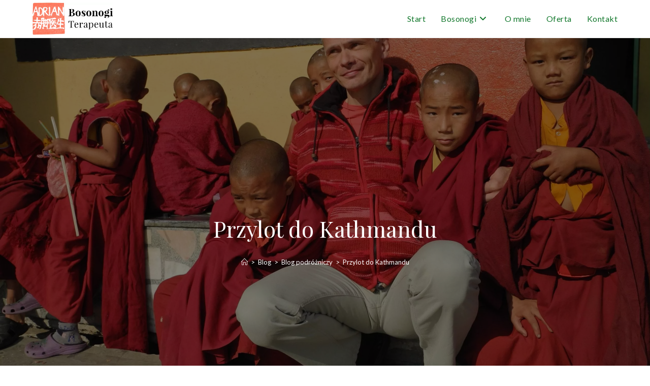

--- FILE ---
content_type: text/html; charset=UTF-8
request_url: https://www.bosonogi-terapeuta.pl/blog/przylot-do-kathmandu/
body_size: 14597
content:
<!DOCTYPE html>
<html class="html" lang="pl-PL">
<head>
	<meta charset="UTF-8">
	<link rel="profile" href="https://gmpg.org/xfn/11">

	<meta name='robots' content='index, follow, max-image-preview:large, max-snippet:-1, max-video-preview:-1' />
	<style>img:is([sizes="auto" i], [sizes^="auto," i]) { contain-intrinsic-size: 3000px 1500px }</style>
	<link rel="pingback" href="https://www.bosonogi-terapeuta.pl/xmlrpc.php">
<meta name="viewport" content="width=device-width, initial-scale=1">
	<!-- This site is optimized with the Yoast SEO plugin v23.3 - https://yoast.com/wordpress/plugins/seo/ -->
	<title>Przylot do Kathmandu - Bosonogi Terapeuta</title>
	<link rel="canonical" href="https://www.bosonogi-terapeuta.pl/blog/przylot-do-kathmandu/" />
	<meta property="og:locale" content="pl_PL" />
	<meta property="og:type" content="article" />
	<meta property="og:title" content="Przylot do Kathmandu - Bosonogi Terapeuta" />
	<meta property="og:description" content="Barefoot Doctor Stephen Russell w&nbsp;swojej czerwonej książce pisze: „Przyczyną twoich oporów&nbsp;wobec urzeczywistnienia pragnień jest po&nbsp;prostu ukryta niechęć do&nbsp;wzięcia na&nbsp;siebie związanych z&nbsp;nimi obowiązków” Ja mam takie pragnienia i&nbsp;właśnie je urzeczywistniam. Mój przyjazd do&nbsp;Kathmandu wiąże się z&nbsp;pragnieniem rozwoju zawodowego i&nbsp;osobistego, a&nbsp;w moim wypadku jedno jest zależne od drugiego. To mój pierwszy wyjazd z&nbsp;zaplanowanych, dlatego&nbsp;też jest wyjątkowy i&nbsp;ważny [&hellip;]" />
	<meta property="og:url" content="https://www.bosonogi-terapeuta.pl/blog/przylot-do-kathmandu/" />
	<meta property="og:site_name" content="Bosonogi Terapeuta" />
	<meta property="article:published_time" content="2021-01-03T17:35:00+00:00" />
	<meta property="article:modified_time" content="2022-11-03T20:21:36+00:00" />
	<meta property="og:image" content="https://www.bosonogi-terapeuta.pl/wp-content/uploads/2021/01/015-scaled.jpg" />
	<meta property="og:image:width" content="2560" />
	<meta property="og:image:height" content="1920" />
	<meta property="og:image:type" content="image/jpeg" />
	<meta name="author" content="Adrian" />
	<meta name="twitter:card" content="summary_large_image" />
	<meta name="twitter:label1" content="Napisane przez" />
	<meta name="twitter:data1" content="Adrian" />
	<meta name="twitter:label2" content="Szacowany czas czytania" />
	<meta name="twitter:data2" content="3 minuty" />
	<script type="application/ld+json" class="yoast-schema-graph">{"@context":"https://schema.org","@graph":[{"@type":"Article","@id":"https://www.bosonogi-terapeuta.pl/blog/przylot-do-kathmandu/#article","isPartOf":{"@id":"https://www.bosonogi-terapeuta.pl/blog/przylot-do-kathmandu/"},"author":{"name":"Adrian","@id":"https://www.bosonogi-terapeuta.pl/#/schema/person/3373e349b5c567f636aa19ddbae81117"},"headline":"Przylot do Kathmandu","datePublished":"2021-01-03T17:35:00+00:00","dateModified":"2022-11-03T20:21:36+00:00","mainEntityOfPage":{"@id":"https://www.bosonogi-terapeuta.pl/blog/przylot-do-kathmandu/"},"wordCount":541,"publisher":{"@id":"https://www.bosonogi-terapeuta.pl/#organization"},"image":{"@id":"https://www.bosonogi-terapeuta.pl/blog/przylot-do-kathmandu/#primaryimage"},"thumbnailUrl":"https://www.bosonogi-terapeuta.pl/wp-content/uploads/2021/01/015-scaled.jpg","keywords":["Podróże: Nepal"],"articleSection":["Blog podróżniczy"],"inLanguage":"pl-PL"},{"@type":"WebPage","@id":"https://www.bosonogi-terapeuta.pl/blog/przylot-do-kathmandu/","url":"https://www.bosonogi-terapeuta.pl/blog/przylot-do-kathmandu/","name":"Przylot do Kathmandu - Bosonogi Terapeuta","isPartOf":{"@id":"https://www.bosonogi-terapeuta.pl/#website"},"primaryImageOfPage":{"@id":"https://www.bosonogi-terapeuta.pl/blog/przylot-do-kathmandu/#primaryimage"},"image":{"@id":"https://www.bosonogi-terapeuta.pl/blog/przylot-do-kathmandu/#primaryimage"},"thumbnailUrl":"https://www.bosonogi-terapeuta.pl/wp-content/uploads/2021/01/015-scaled.jpg","datePublished":"2021-01-03T17:35:00+00:00","dateModified":"2022-11-03T20:21:36+00:00","breadcrumb":{"@id":"https://www.bosonogi-terapeuta.pl/blog/przylot-do-kathmandu/#breadcrumb"},"inLanguage":"pl-PL","potentialAction":[{"@type":"ReadAction","target":["https://www.bosonogi-terapeuta.pl/blog/przylot-do-kathmandu/"]}]},{"@type":"ImageObject","inLanguage":"pl-PL","@id":"https://www.bosonogi-terapeuta.pl/blog/przylot-do-kathmandu/#primaryimage","url":"https://www.bosonogi-terapeuta.pl/wp-content/uploads/2021/01/015-scaled.jpg","contentUrl":"https://www.bosonogi-terapeuta.pl/wp-content/uploads/2021/01/015-scaled.jpg","width":2560,"height":1920},{"@type":"BreadcrumbList","@id":"https://www.bosonogi-terapeuta.pl/blog/przylot-do-kathmandu/#breadcrumb","itemListElement":[{"@type":"ListItem","position":1,"name":"Strona główna","item":"https://www.bosonogi-terapeuta.pl/"},{"@type":"ListItem","position":2,"name":"Blog","item":"https://www.bosonogi-terapeuta.pl/blog/"},{"@type":"ListItem","position":3,"name":"Przylot do Kathmandu"}]},{"@type":"WebSite","@id":"https://www.bosonogi-terapeuta.pl/#website","url":"https://www.bosonogi-terapeuta.pl/","name":"Bosonogi Terapeuta","description":"Należy dotknąć, by wyleczyć. Ja masuję","publisher":{"@id":"https://www.bosonogi-terapeuta.pl/#organization"},"potentialAction":[{"@type":"SearchAction","target":{"@type":"EntryPoint","urlTemplate":"https://www.bosonogi-terapeuta.pl/?s={search_term_string}"},"query-input":"required name=search_term_string"}],"inLanguage":"pl-PL"},{"@type":"Organization","@id":"https://www.bosonogi-terapeuta.pl/#organization","name":"Bosonogi Terapeuta","url":"https://www.bosonogi-terapeuta.pl/","logo":{"@type":"ImageObject","inLanguage":"pl-PL","@id":"https://www.bosonogi-terapeuta.pl/#/schema/logo/image/","url":"https://www.bosonogi-terapeuta.pl/wp-content/uploads/2021/01/logo.png","contentUrl":"https://www.bosonogi-terapeuta.pl/wp-content/uploads/2021/01/logo.png","width":541,"height":219,"caption":"Bosonogi Terapeuta"},"image":{"@id":"https://www.bosonogi-terapeuta.pl/#/schema/logo/image/"}},{"@type":"Person","@id":"https://www.bosonogi-terapeuta.pl/#/schema/person/3373e349b5c567f636aa19ddbae81117","name":"Adrian","image":{"@type":"ImageObject","inLanguage":"pl-PL","@id":"https://www.bosonogi-terapeuta.pl/#/schema/person/image/","url":"https://secure.gravatar.com/avatar/865804c64cace0285eee8ad0a9a3716dd28959d7870b756e5d60b878e292b9c9?s=96&d=mm&r=g","contentUrl":"https://secure.gravatar.com/avatar/865804c64cace0285eee8ad0a9a3716dd28959d7870b756e5d60b878e292b9c9?s=96&d=mm&r=g","caption":"Adrian"},"sameAs":["https://www.bosonogi-terapeuta.pl"]}]}</script>
	<!-- / Yoast SEO plugin. -->


<link rel='dns-prefetch' href='//fonts.googleapis.com' />
<link rel="alternate" type="application/rss+xml" title="Bosonogi Terapeuta &raquo; Kanał z wpisami" href="https://www.bosonogi-terapeuta.pl/feed/" />
<link rel="alternate" type="application/rss+xml" title="Bosonogi Terapeuta &raquo; Kanał z komentarzami" href="https://www.bosonogi-terapeuta.pl/comments/feed/" />
<link rel="alternate" type="application/rss+xml" title="Bosonogi Terapeuta &raquo; Przylot do Kathmandu Kanał z komentarzami" href="https://www.bosonogi-terapeuta.pl/blog/przylot-do-kathmandu/feed/" />
<script>
window._wpemojiSettings = {"baseUrl":"https:\/\/s.w.org\/images\/core\/emoji\/16.0.1\/72x72\/","ext":".png","svgUrl":"https:\/\/s.w.org\/images\/core\/emoji\/16.0.1\/svg\/","svgExt":".svg","source":{"concatemoji":"https:\/\/www.bosonogi-terapeuta.pl\/wp-includes\/js\/wp-emoji-release.min.js?ver=6.8.3"}};
/*! This file is auto-generated */
!function(s,n){var o,i,e;function c(e){try{var t={supportTests:e,timestamp:(new Date).valueOf()};sessionStorage.setItem(o,JSON.stringify(t))}catch(e){}}function p(e,t,n){e.clearRect(0,0,e.canvas.width,e.canvas.height),e.fillText(t,0,0);var t=new Uint32Array(e.getImageData(0,0,e.canvas.width,e.canvas.height).data),a=(e.clearRect(0,0,e.canvas.width,e.canvas.height),e.fillText(n,0,0),new Uint32Array(e.getImageData(0,0,e.canvas.width,e.canvas.height).data));return t.every(function(e,t){return e===a[t]})}function u(e,t){e.clearRect(0,0,e.canvas.width,e.canvas.height),e.fillText(t,0,0);for(var n=e.getImageData(16,16,1,1),a=0;a<n.data.length;a++)if(0!==n.data[a])return!1;return!0}function f(e,t,n,a){switch(t){case"flag":return n(e,"\ud83c\udff3\ufe0f\u200d\u26a7\ufe0f","\ud83c\udff3\ufe0f\u200b\u26a7\ufe0f")?!1:!n(e,"\ud83c\udde8\ud83c\uddf6","\ud83c\udde8\u200b\ud83c\uddf6")&&!n(e,"\ud83c\udff4\udb40\udc67\udb40\udc62\udb40\udc65\udb40\udc6e\udb40\udc67\udb40\udc7f","\ud83c\udff4\u200b\udb40\udc67\u200b\udb40\udc62\u200b\udb40\udc65\u200b\udb40\udc6e\u200b\udb40\udc67\u200b\udb40\udc7f");case"emoji":return!a(e,"\ud83e\udedf")}return!1}function g(e,t,n,a){var r="undefined"!=typeof WorkerGlobalScope&&self instanceof WorkerGlobalScope?new OffscreenCanvas(300,150):s.createElement("canvas"),o=r.getContext("2d",{willReadFrequently:!0}),i=(o.textBaseline="top",o.font="600 32px Arial",{});return e.forEach(function(e){i[e]=t(o,e,n,a)}),i}function t(e){var t=s.createElement("script");t.src=e,t.defer=!0,s.head.appendChild(t)}"undefined"!=typeof Promise&&(o="wpEmojiSettingsSupports",i=["flag","emoji"],n.supports={everything:!0,everythingExceptFlag:!0},e=new Promise(function(e){s.addEventListener("DOMContentLoaded",e,{once:!0})}),new Promise(function(t){var n=function(){try{var e=JSON.parse(sessionStorage.getItem(o));if("object"==typeof e&&"number"==typeof e.timestamp&&(new Date).valueOf()<e.timestamp+604800&&"object"==typeof e.supportTests)return e.supportTests}catch(e){}return null}();if(!n){if("undefined"!=typeof Worker&&"undefined"!=typeof OffscreenCanvas&&"undefined"!=typeof URL&&URL.createObjectURL&&"undefined"!=typeof Blob)try{var e="postMessage("+g.toString()+"("+[JSON.stringify(i),f.toString(),p.toString(),u.toString()].join(",")+"));",a=new Blob([e],{type:"text/javascript"}),r=new Worker(URL.createObjectURL(a),{name:"wpTestEmojiSupports"});return void(r.onmessage=function(e){c(n=e.data),r.terminate(),t(n)})}catch(e){}c(n=g(i,f,p,u))}t(n)}).then(function(e){for(var t in e)n.supports[t]=e[t],n.supports.everything=n.supports.everything&&n.supports[t],"flag"!==t&&(n.supports.everythingExceptFlag=n.supports.everythingExceptFlag&&n.supports[t]);n.supports.everythingExceptFlag=n.supports.everythingExceptFlag&&!n.supports.flag,n.DOMReady=!1,n.readyCallback=function(){n.DOMReady=!0}}).then(function(){return e}).then(function(){var e;n.supports.everything||(n.readyCallback(),(e=n.source||{}).concatemoji?t(e.concatemoji):e.wpemoji&&e.twemoji&&(t(e.twemoji),t(e.wpemoji)))}))}((window,document),window._wpemojiSettings);
</script>
<style id='wp-emoji-styles-inline-css'>

	img.wp-smiley, img.emoji {
		display: inline !important;
		border: none !important;
		box-shadow: none !important;
		height: 1em !important;
		width: 1em !important;
		margin: 0 0.07em !important;
		vertical-align: -0.1em !important;
		background: none !important;
		padding: 0 !important;
	}
</style>
<link rel='stylesheet' id='wp-block-library-css' href='https://www.bosonogi-terapeuta.pl/wp-includes/css/dist/block-library/style.min.css?ver=6.8.3' media='all' />
<style id='wp-block-library-theme-inline-css'>
.wp-block-audio :where(figcaption){color:#555;font-size:13px;text-align:center}.is-dark-theme .wp-block-audio :where(figcaption){color:#ffffffa6}.wp-block-audio{margin:0 0 1em}.wp-block-code{border:1px solid #ccc;border-radius:4px;font-family:Menlo,Consolas,monaco,monospace;padding:.8em 1em}.wp-block-embed :where(figcaption){color:#555;font-size:13px;text-align:center}.is-dark-theme .wp-block-embed :where(figcaption){color:#ffffffa6}.wp-block-embed{margin:0 0 1em}.blocks-gallery-caption{color:#555;font-size:13px;text-align:center}.is-dark-theme .blocks-gallery-caption{color:#ffffffa6}:root :where(.wp-block-image figcaption){color:#555;font-size:13px;text-align:center}.is-dark-theme :root :where(.wp-block-image figcaption){color:#ffffffa6}.wp-block-image{margin:0 0 1em}.wp-block-pullquote{border-bottom:4px solid;border-top:4px solid;color:currentColor;margin-bottom:1.75em}.wp-block-pullquote cite,.wp-block-pullquote footer,.wp-block-pullquote__citation{color:currentColor;font-size:.8125em;font-style:normal;text-transform:uppercase}.wp-block-quote{border-left:.25em solid;margin:0 0 1.75em;padding-left:1em}.wp-block-quote cite,.wp-block-quote footer{color:currentColor;font-size:.8125em;font-style:normal;position:relative}.wp-block-quote:where(.has-text-align-right){border-left:none;border-right:.25em solid;padding-left:0;padding-right:1em}.wp-block-quote:where(.has-text-align-center){border:none;padding-left:0}.wp-block-quote.is-large,.wp-block-quote.is-style-large,.wp-block-quote:where(.is-style-plain){border:none}.wp-block-search .wp-block-search__label{font-weight:700}.wp-block-search__button{border:1px solid #ccc;padding:.375em .625em}:where(.wp-block-group.has-background){padding:1.25em 2.375em}.wp-block-separator.has-css-opacity{opacity:.4}.wp-block-separator{border:none;border-bottom:2px solid;margin-left:auto;margin-right:auto}.wp-block-separator.has-alpha-channel-opacity{opacity:1}.wp-block-separator:not(.is-style-wide):not(.is-style-dots){width:100px}.wp-block-separator.has-background:not(.is-style-dots){border-bottom:none;height:1px}.wp-block-separator.has-background:not(.is-style-wide):not(.is-style-dots){height:2px}.wp-block-table{margin:0 0 1em}.wp-block-table td,.wp-block-table th{word-break:normal}.wp-block-table :where(figcaption){color:#555;font-size:13px;text-align:center}.is-dark-theme .wp-block-table :where(figcaption){color:#ffffffa6}.wp-block-video :where(figcaption){color:#555;font-size:13px;text-align:center}.is-dark-theme .wp-block-video :where(figcaption){color:#ffffffa6}.wp-block-video{margin:0 0 1em}:root :where(.wp-block-template-part.has-background){margin-bottom:0;margin-top:0;padding:1.25em 2.375em}
</style>
<style id='classic-theme-styles-inline-css'>
/*! This file is auto-generated */
.wp-block-button__link{color:#fff;background-color:#32373c;border-radius:9999px;box-shadow:none;text-decoration:none;padding:calc(.667em + 2px) calc(1.333em + 2px);font-size:1.125em}.wp-block-file__button{background:#32373c;color:#fff;text-decoration:none}
</style>
<style id='global-styles-inline-css'>
:root{--wp--preset--aspect-ratio--square: 1;--wp--preset--aspect-ratio--4-3: 4/3;--wp--preset--aspect-ratio--3-4: 3/4;--wp--preset--aspect-ratio--3-2: 3/2;--wp--preset--aspect-ratio--2-3: 2/3;--wp--preset--aspect-ratio--16-9: 16/9;--wp--preset--aspect-ratio--9-16: 9/16;--wp--preset--color--black: #000000;--wp--preset--color--cyan-bluish-gray: #abb8c3;--wp--preset--color--white: #ffffff;--wp--preset--color--pale-pink: #f78da7;--wp--preset--color--vivid-red: #cf2e2e;--wp--preset--color--luminous-vivid-orange: #ff6900;--wp--preset--color--luminous-vivid-amber: #fcb900;--wp--preset--color--light-green-cyan: #7bdcb5;--wp--preset--color--vivid-green-cyan: #00d084;--wp--preset--color--pale-cyan-blue: #8ed1fc;--wp--preset--color--vivid-cyan-blue: #0693e3;--wp--preset--color--vivid-purple: #9b51e0;--wp--preset--gradient--vivid-cyan-blue-to-vivid-purple: linear-gradient(135deg,rgba(6,147,227,1) 0%,rgb(155,81,224) 100%);--wp--preset--gradient--light-green-cyan-to-vivid-green-cyan: linear-gradient(135deg,rgb(122,220,180) 0%,rgb(0,208,130) 100%);--wp--preset--gradient--luminous-vivid-amber-to-luminous-vivid-orange: linear-gradient(135deg,rgba(252,185,0,1) 0%,rgba(255,105,0,1) 100%);--wp--preset--gradient--luminous-vivid-orange-to-vivid-red: linear-gradient(135deg,rgba(255,105,0,1) 0%,rgb(207,46,46) 100%);--wp--preset--gradient--very-light-gray-to-cyan-bluish-gray: linear-gradient(135deg,rgb(238,238,238) 0%,rgb(169,184,195) 100%);--wp--preset--gradient--cool-to-warm-spectrum: linear-gradient(135deg,rgb(74,234,220) 0%,rgb(151,120,209) 20%,rgb(207,42,186) 40%,rgb(238,44,130) 60%,rgb(251,105,98) 80%,rgb(254,248,76) 100%);--wp--preset--gradient--blush-light-purple: linear-gradient(135deg,rgb(255,206,236) 0%,rgb(152,150,240) 100%);--wp--preset--gradient--blush-bordeaux: linear-gradient(135deg,rgb(254,205,165) 0%,rgb(254,45,45) 50%,rgb(107,0,62) 100%);--wp--preset--gradient--luminous-dusk: linear-gradient(135deg,rgb(255,203,112) 0%,rgb(199,81,192) 50%,rgb(65,88,208) 100%);--wp--preset--gradient--pale-ocean: linear-gradient(135deg,rgb(255,245,203) 0%,rgb(182,227,212) 50%,rgb(51,167,181) 100%);--wp--preset--gradient--electric-grass: linear-gradient(135deg,rgb(202,248,128) 0%,rgb(113,206,126) 100%);--wp--preset--gradient--midnight: linear-gradient(135deg,rgb(2,3,129) 0%,rgb(40,116,252) 100%);--wp--preset--font-size--small: 13px;--wp--preset--font-size--medium: 20px;--wp--preset--font-size--large: 36px;--wp--preset--font-size--x-large: 42px;--wp--preset--spacing--20: 0.44rem;--wp--preset--spacing--30: 0.67rem;--wp--preset--spacing--40: 1rem;--wp--preset--spacing--50: 1.5rem;--wp--preset--spacing--60: 2.25rem;--wp--preset--spacing--70: 3.38rem;--wp--preset--spacing--80: 5.06rem;--wp--preset--shadow--natural: 6px 6px 9px rgba(0, 0, 0, 0.2);--wp--preset--shadow--deep: 12px 12px 50px rgba(0, 0, 0, 0.4);--wp--preset--shadow--sharp: 6px 6px 0px rgba(0, 0, 0, 0.2);--wp--preset--shadow--outlined: 6px 6px 0px -3px rgba(255, 255, 255, 1), 6px 6px rgba(0, 0, 0, 1);--wp--preset--shadow--crisp: 6px 6px 0px rgba(0, 0, 0, 1);}:where(.is-layout-flex){gap: 0.5em;}:where(.is-layout-grid){gap: 0.5em;}body .is-layout-flex{display: flex;}.is-layout-flex{flex-wrap: wrap;align-items: center;}.is-layout-flex > :is(*, div){margin: 0;}body .is-layout-grid{display: grid;}.is-layout-grid > :is(*, div){margin: 0;}:where(.wp-block-columns.is-layout-flex){gap: 2em;}:where(.wp-block-columns.is-layout-grid){gap: 2em;}:where(.wp-block-post-template.is-layout-flex){gap: 1.25em;}:where(.wp-block-post-template.is-layout-grid){gap: 1.25em;}.has-black-color{color: var(--wp--preset--color--black) !important;}.has-cyan-bluish-gray-color{color: var(--wp--preset--color--cyan-bluish-gray) !important;}.has-white-color{color: var(--wp--preset--color--white) !important;}.has-pale-pink-color{color: var(--wp--preset--color--pale-pink) !important;}.has-vivid-red-color{color: var(--wp--preset--color--vivid-red) !important;}.has-luminous-vivid-orange-color{color: var(--wp--preset--color--luminous-vivid-orange) !important;}.has-luminous-vivid-amber-color{color: var(--wp--preset--color--luminous-vivid-amber) !important;}.has-light-green-cyan-color{color: var(--wp--preset--color--light-green-cyan) !important;}.has-vivid-green-cyan-color{color: var(--wp--preset--color--vivid-green-cyan) !important;}.has-pale-cyan-blue-color{color: var(--wp--preset--color--pale-cyan-blue) !important;}.has-vivid-cyan-blue-color{color: var(--wp--preset--color--vivid-cyan-blue) !important;}.has-vivid-purple-color{color: var(--wp--preset--color--vivid-purple) !important;}.has-black-background-color{background-color: var(--wp--preset--color--black) !important;}.has-cyan-bluish-gray-background-color{background-color: var(--wp--preset--color--cyan-bluish-gray) !important;}.has-white-background-color{background-color: var(--wp--preset--color--white) !important;}.has-pale-pink-background-color{background-color: var(--wp--preset--color--pale-pink) !important;}.has-vivid-red-background-color{background-color: var(--wp--preset--color--vivid-red) !important;}.has-luminous-vivid-orange-background-color{background-color: var(--wp--preset--color--luminous-vivid-orange) !important;}.has-luminous-vivid-amber-background-color{background-color: var(--wp--preset--color--luminous-vivid-amber) !important;}.has-light-green-cyan-background-color{background-color: var(--wp--preset--color--light-green-cyan) !important;}.has-vivid-green-cyan-background-color{background-color: var(--wp--preset--color--vivid-green-cyan) !important;}.has-pale-cyan-blue-background-color{background-color: var(--wp--preset--color--pale-cyan-blue) !important;}.has-vivid-cyan-blue-background-color{background-color: var(--wp--preset--color--vivid-cyan-blue) !important;}.has-vivid-purple-background-color{background-color: var(--wp--preset--color--vivid-purple) !important;}.has-black-border-color{border-color: var(--wp--preset--color--black) !important;}.has-cyan-bluish-gray-border-color{border-color: var(--wp--preset--color--cyan-bluish-gray) !important;}.has-white-border-color{border-color: var(--wp--preset--color--white) !important;}.has-pale-pink-border-color{border-color: var(--wp--preset--color--pale-pink) !important;}.has-vivid-red-border-color{border-color: var(--wp--preset--color--vivid-red) !important;}.has-luminous-vivid-orange-border-color{border-color: var(--wp--preset--color--luminous-vivid-orange) !important;}.has-luminous-vivid-amber-border-color{border-color: var(--wp--preset--color--luminous-vivid-amber) !important;}.has-light-green-cyan-border-color{border-color: var(--wp--preset--color--light-green-cyan) !important;}.has-vivid-green-cyan-border-color{border-color: var(--wp--preset--color--vivid-green-cyan) !important;}.has-pale-cyan-blue-border-color{border-color: var(--wp--preset--color--pale-cyan-blue) !important;}.has-vivid-cyan-blue-border-color{border-color: var(--wp--preset--color--vivid-cyan-blue) !important;}.has-vivid-purple-border-color{border-color: var(--wp--preset--color--vivid-purple) !important;}.has-vivid-cyan-blue-to-vivid-purple-gradient-background{background: var(--wp--preset--gradient--vivid-cyan-blue-to-vivid-purple) !important;}.has-light-green-cyan-to-vivid-green-cyan-gradient-background{background: var(--wp--preset--gradient--light-green-cyan-to-vivid-green-cyan) !important;}.has-luminous-vivid-amber-to-luminous-vivid-orange-gradient-background{background: var(--wp--preset--gradient--luminous-vivid-amber-to-luminous-vivid-orange) !important;}.has-luminous-vivid-orange-to-vivid-red-gradient-background{background: var(--wp--preset--gradient--luminous-vivid-orange-to-vivid-red) !important;}.has-very-light-gray-to-cyan-bluish-gray-gradient-background{background: var(--wp--preset--gradient--very-light-gray-to-cyan-bluish-gray) !important;}.has-cool-to-warm-spectrum-gradient-background{background: var(--wp--preset--gradient--cool-to-warm-spectrum) !important;}.has-blush-light-purple-gradient-background{background: var(--wp--preset--gradient--blush-light-purple) !important;}.has-blush-bordeaux-gradient-background{background: var(--wp--preset--gradient--blush-bordeaux) !important;}.has-luminous-dusk-gradient-background{background: var(--wp--preset--gradient--luminous-dusk) !important;}.has-pale-ocean-gradient-background{background: var(--wp--preset--gradient--pale-ocean) !important;}.has-electric-grass-gradient-background{background: var(--wp--preset--gradient--electric-grass) !important;}.has-midnight-gradient-background{background: var(--wp--preset--gradient--midnight) !important;}.has-small-font-size{font-size: var(--wp--preset--font-size--small) !important;}.has-medium-font-size{font-size: var(--wp--preset--font-size--medium) !important;}.has-large-font-size{font-size: var(--wp--preset--font-size--large) !important;}.has-x-large-font-size{font-size: var(--wp--preset--font-size--x-large) !important;}
:where(.wp-block-post-template.is-layout-flex){gap: 1.25em;}:where(.wp-block-post-template.is-layout-grid){gap: 1.25em;}
:where(.wp-block-columns.is-layout-flex){gap: 2em;}:where(.wp-block-columns.is-layout-grid){gap: 2em;}
:root :where(.wp-block-pullquote){font-size: 1.5em;line-height: 1.6;}
</style>
<link rel='stylesheet' id='font-awesome-css' href='https://www.bosonogi-terapeuta.pl/wp-content/themes/oceanwp/assets/fonts/fontawesome/css/all.min.css?ver=6.4.2' media='all' />
<link rel='stylesheet' id='simple-line-icons-css' href='https://www.bosonogi-terapeuta.pl/wp-content/themes/oceanwp/assets/css/third/simple-line-icons.min.css?ver=2.4.0' media='all' />
<link rel='stylesheet' id='oceanwp-style-css' href='https://www.bosonogi-terapeuta.pl/wp-content/themes/oceanwp/assets/css/style.min.css?ver=3.5.9' media='all' />
<link rel='stylesheet' id='oceanwp-google-font-lato-css' href='//fonts.googleapis.com/css?family=Lato%3A100%2C200%2C300%2C400%2C500%2C600%2C700%2C800%2C900%2C100i%2C200i%2C300i%2C400i%2C500i%2C600i%2C700i%2C800i%2C900i&#038;subset=latin%2Clatin-ext&#038;display=swap&#038;ver=6.8.3' media='all' />
<link rel='stylesheet' id='oceanwp-google-font-playfair-display-css' href='//fonts.googleapis.com/css?family=Playfair+Display%3A100%2C200%2C300%2C400%2C500%2C600%2C700%2C800%2C900%2C100i%2C200i%2C300i%2C400i%2C500i%2C600i%2C700i%2C800i%2C900i&#038;subset=latin%2Clatin-ext&#038;display=swap&#038;ver=6.8.3' media='all' />
<link rel='stylesheet' id='oe-widgets-style-css' href='https://www.bosonogi-terapeuta.pl/wp-content/plugins/ocean-extra/assets/css/widgets.css?ver=6.8.3' media='all' />
<script src="https://www.bosonogi-terapeuta.pl/wp-includes/js/jquery/jquery.min.js?ver=3.7.1" id="jquery-core-js"></script>
<script src="https://www.bosonogi-terapeuta.pl/wp-includes/js/jquery/jquery-migrate.min.js?ver=3.4.1" id="jquery-migrate-js"></script>
<link rel="https://api.w.org/" href="https://www.bosonogi-terapeuta.pl/wp-json/" /><link rel="alternate" title="JSON" type="application/json" href="https://www.bosonogi-terapeuta.pl/wp-json/wp/v2/posts/260" /><link rel="EditURI" type="application/rsd+xml" title="RSD" href="https://www.bosonogi-terapeuta.pl/xmlrpc.php?rsd" />
<meta name="generator" content="WordPress 6.8.3" />
<link rel='shortlink' href='https://www.bosonogi-terapeuta.pl/?p=260' />
<link rel="alternate" title="oEmbed (JSON)" type="application/json+oembed" href="https://www.bosonogi-terapeuta.pl/wp-json/oembed/1.0/embed?url=https%3A%2F%2Fwww.bosonogi-terapeuta.pl%2Fblog%2Fprzylot-do-kathmandu%2F" />
<link rel="alternate" title="oEmbed (XML)" type="text/xml+oembed" href="https://www.bosonogi-terapeuta.pl/wp-json/oembed/1.0/embed?url=https%3A%2F%2Fwww.bosonogi-terapeuta.pl%2Fblog%2Fprzylot-do-kathmandu%2F&#038;format=xml" />
<!-- start Simple Custom CSS and JS -->
<script>
jQuery(document).ready(function() {
  var usrAgent = window.navigator.userAgent;
  if (usrAgent.match(/iPad|iPhone/i)) {
    let zones = document.querySelectorAll('.zone');
    for (let zone of zones) {
      zone.style.backgroundAttachment = 'scroll';
    }
  }
});
</script>
<!-- end Simple Custom CSS and JS -->
<!-- start Simple Custom CSS and JS -->
<style>
a:focus {
  outline: none !important;
}

.text-shadow-light {
  text-shadow: 1px 2px 4px #1b1b1b !important;
}

#content-wrap {
  padding-bottom: 0 !important;
  padding-top: 0 !important;
}

.oceanwp-pagination {
	margin-bottom: 40px;
}

#blog-entries {
	margin-top: 40px;
}

.content-area {
  margin-bottom: 0 !important;
}

.blog-entry.grid-entry .blog-entry-header .entry-title {
  font-size: 24px;
  margin: 32px 0;
}

.hero .elementor-widget-wrap {
	justify-content: center;
}

@media (max-width: 1023px) {
	.hero {
		min-height: 350px;
	}
}



/* Grid style */

.display-posts-listing.grid {
	display: grid;
	grid-gap: 64px;
}

.display-posts-listing.grid .title {
	display: block;
	margin: 16px 0;
}

.display-posts-listing.grid .date {
	display: block;
	font-size: 13px;
	font-weight: 700;
}

.display-posts-listing.grid img { 
	display: block; 
	max-width: 100%; 
	height: auto; 
}

.display-posts-listing.grid .excerpt-more {
  display: block; 
}

@media (min-width: 1024px) {
	.display-posts-listing.grid {
		grid-template-columns: repeat( 2, 1fr );
	}
}
</style>
<!-- end Simple Custom CSS and JS -->
<meta name="generator" content="Elementor 3.23.4; features: additional_custom_breakpoints, e_lazyload; settings: css_print_method-external, google_font-enabled, font_display-auto">
<style>.recentcomments a{display:inline !important;padding:0 !important;margin:0 !important;}</style>			<style>
				.e-con.e-parent:nth-of-type(n+4):not(.e-lazyloaded):not(.e-no-lazyload),
				.e-con.e-parent:nth-of-type(n+4):not(.e-lazyloaded):not(.e-no-lazyload) * {
					background-image: none !important;
				}
				@media screen and (max-height: 1024px) {
					.e-con.e-parent:nth-of-type(n+3):not(.e-lazyloaded):not(.e-no-lazyload),
					.e-con.e-parent:nth-of-type(n+3):not(.e-lazyloaded):not(.e-no-lazyload) * {
						background-image: none !important;
					}
				}
				@media screen and (max-height: 640px) {
					.e-con.e-parent:nth-of-type(n+2):not(.e-lazyloaded):not(.e-no-lazyload),
					.e-con.e-parent:nth-of-type(n+2):not(.e-lazyloaded):not(.e-no-lazyload) * {
						background-image: none !important;
					}
				}
			</style>
			<link rel="icon" href="https://www.bosonogi-terapeuta.pl/wp-content/uploads/2021/01/logo-150x150.jpg" sizes="32x32" />
<link rel="icon" href="https://www.bosonogi-terapeuta.pl/wp-content/uploads/2021/01/logo-300x300.jpg" sizes="192x192" />
<link rel="apple-touch-icon" href="https://www.bosonogi-terapeuta.pl/wp-content/uploads/2021/01/logo-300x300.jpg" />
<meta name="msapplication-TileImage" content="https://www.bosonogi-terapeuta.pl/wp-content/uploads/2021/01/logo-300x300.jpg" />
<!-- OceanWP CSS -->
<style type="text/css">
/* General CSS */a:hover,a.light:hover,.theme-heading .text::before,.theme-heading .text::after,#top-bar-content >a:hover,#top-bar-social li.oceanwp-email a:hover,#site-navigation-wrap .dropdown-menu >li >a:hover,#site-header.medium-header #medium-searchform button:hover,.oceanwp-mobile-menu-icon a:hover,.blog-entry.post .blog-entry-header .entry-title a:hover,.blog-entry.post .blog-entry-readmore a:hover,.blog-entry.thumbnail-entry .blog-entry-category a,ul.meta li a:hover,.dropcap,.single nav.post-navigation .nav-links .title,body .related-post-title a:hover,body #wp-calendar caption,body .contact-info-widget.default i,body .contact-info-widget.big-icons i,body .custom-links-widget .oceanwp-custom-links li a:hover,body .custom-links-widget .oceanwp-custom-links li a:hover:before,body .posts-thumbnails-widget li a:hover,body .social-widget li.oceanwp-email a:hover,.comment-author .comment-meta .comment-reply-link,#respond #cancel-comment-reply-link:hover,#footer-widgets .footer-box a:hover,#footer-bottom a:hover,#footer-bottom #footer-bottom-menu a:hover,.sidr a:hover,.sidr-class-dropdown-toggle:hover,.sidr-class-menu-item-has-children.active >a,.sidr-class-menu-item-has-children.active >a >.sidr-class-dropdown-toggle,input[type=checkbox]:checked:before{color:#12782c}.single nav.post-navigation .nav-links .title .owp-icon use,.blog-entry.post .blog-entry-readmore a:hover .owp-icon use,body .contact-info-widget.default .owp-icon use,body .contact-info-widget.big-icons .owp-icon use{stroke:#12782c}input[type="button"],input[type="reset"],input[type="submit"],button[type="submit"],.button,#site-navigation-wrap .dropdown-menu >li.btn >a >span,.thumbnail:hover i,.post-quote-content,.omw-modal .omw-close-modal,body .contact-info-widget.big-icons li:hover i,body div.wpforms-container-full .wpforms-form input[type=submit],body div.wpforms-container-full .wpforms-form button[type=submit],body div.wpforms-container-full .wpforms-form .wpforms-page-button{background-color:#12782c}.thumbnail:hover .link-post-svg-icon{background-color:#12782c}body .contact-info-widget.big-icons li:hover .owp-icon{background-color:#12782c}.widget-title{border-color:#12782c}blockquote{border-color:#12782c}#searchform-dropdown{border-color:#12782c}.dropdown-menu .sub-menu{border-color:#12782c}.blog-entry.large-entry .blog-entry-readmore a:hover{border-color:#12782c}.oceanwp-newsletter-form-wrap input[type="email"]:focus{border-color:#12782c}.social-widget li.oceanwp-email a:hover{border-color:#12782c}#respond #cancel-comment-reply-link:hover{border-color:#12782c}body .contact-info-widget.big-icons li:hover i{border-color:#12782c}#footer-widgets .oceanwp-newsletter-form-wrap input[type="email"]:focus{border-color:#12782c}blockquote,.wp-block-quote{border-left-color:#12782c}body .contact-info-widget.big-icons li:hover .owp-icon{border-color:#12782c}input[type="button"]:hover,input[type="reset"]:hover,input[type="submit"]:hover,button[type="submit"]:hover,input[type="button"]:focus,input[type="reset"]:focus,input[type="submit"]:focus,button[type="submit"]:focus,.button:hover,.button:focus,#site-navigation-wrap .dropdown-menu >li.btn >a:hover >span,.post-quote-author,.omw-modal .omw-close-modal:hover,body div.wpforms-container-full .wpforms-form input[type=submit]:hover,body div.wpforms-container-full .wpforms-form button[type=submit]:hover,body div.wpforms-container-full .wpforms-form .wpforms-page-button:hover{background-color:#40d716}a{color:#12782c}a .owp-icon use{stroke:#12782c}a:hover{color:#40d716}a:hover .owp-icon use{stroke:#40d716}#scroll-top{background-color:#9eff8b}#scroll-top:hover{background-color:#08e178}/* Header CSS */#site-header.has-header-media .overlay-header-media{background-color:rgba(0,0,0,0.5)}#site-header #site-logo #site-logo-inner a img,#site-header.center-header #site-navigation-wrap .middle-site-logo a img{max-height:64px}.effect-one #site-navigation-wrap .dropdown-menu >li >a.menu-link >span:after,.effect-three #site-navigation-wrap .dropdown-menu >li >a.menu-link >span:after,.effect-five #site-navigation-wrap .dropdown-menu >li >a.menu-link >span:before,.effect-five #site-navigation-wrap .dropdown-menu >li >a.menu-link >span:after,.effect-nine #site-navigation-wrap .dropdown-menu >li >a.menu-link >span:before,.effect-nine #site-navigation-wrap .dropdown-menu >li >a.menu-link >span:after{background-color:#40d716}.effect-four #site-navigation-wrap .dropdown-menu >li >a.menu-link >span:before,.effect-four #site-navigation-wrap .dropdown-menu >li >a.menu-link >span:after,.effect-seven #site-navigation-wrap .dropdown-menu >li >a.menu-link:hover >span:after,.effect-seven #site-navigation-wrap .dropdown-menu >li.sfHover >a.menu-link >span:after{color:#40d716}.effect-seven #site-navigation-wrap .dropdown-menu >li >a.menu-link:hover >span:after,.effect-seven #site-navigation-wrap .dropdown-menu >li.sfHover >a.menu-link >span:after{text-shadow:10px 0 #40d716,-10px 0 #40d716}#site-navigation-wrap .dropdown-menu >li >a,.oceanwp-mobile-menu-icon a,#searchform-header-replace-close{color:#12782c}#site-navigation-wrap .dropdown-menu >li >a .owp-icon use,.oceanwp-mobile-menu-icon a .owp-icon use,#searchform-header-replace-close .owp-icon use{stroke:#12782c}#site-navigation-wrap .dropdown-menu >li >a:hover,.oceanwp-mobile-menu-icon a:hover,#searchform-header-replace-close:hover{color:#40d716}#site-navigation-wrap .dropdown-menu >li >a:hover .owp-icon use,.oceanwp-mobile-menu-icon a:hover .owp-icon use,#searchform-header-replace-close:hover .owp-icon use{stroke:#40d716}.dropdown-menu .sub-menu{min-width:260px}.dropdown-menu .sub-menu,#searchform-dropdown,.current-shop-items-dropdown{border-color:#12782c}.dropdown-menu ul li a.menu-link{color:#12782c}.dropdown-menu ul li a.menu-link .owp-icon use{stroke:#12782c}.dropdown-menu ul li a.menu-link:hover{color:#40d716}.dropdown-menu ul li a.menu-link:hover .owp-icon use{stroke:#40d716}.dropdown-menu ul li a.menu-link:hover{background-color:#fcfcfc}/* Footer Bottom CSS */#footer-bottom{padding:30px 0 30px 0}#footer-bottom,#footer-bottom p{color:#888888}.page-header{background-image:url( https://www.bosonogi-terapeuta.pl/wp-content/uploads/2021/01/015-scaled.jpg ) !important;background-position:center center;background-attachment:fixed;height:800px}/* Typography CSS */body{font-family:Lato;font-size:18px;color:#333333}h1,h2,h3,h4,h5,h6,.theme-heading,.widget-title,.oceanwp-widget-recent-posts-title,.comment-reply-title,.entry-title,.sidebar-box .widget-title{font-family:Playfair Display}#site-navigation-wrap .dropdown-menu >li >a,#site-header.full_screen-header .fs-dropdown-menu >li >a,#site-header.top-header #site-navigation-wrap .dropdown-menu >li >a,#site-header.center-header #site-navigation-wrap .dropdown-menu >li >a,#site-header.medium-header #site-navigation-wrap .dropdown-menu >li >a,.oceanwp-mobile-menu-icon a{font-size:16px;letter-spacing:.5px}.dropdown-menu ul li a.menu-link,#site-header.full_screen-header .fs-dropdown-menu ul.sub-menu li a{font-size:15px;letter-spacing:.5px}
</style></head>

<body class="wp-singular post-template-default single single-post postid-260 single-format-standard wp-custom-logo wp-embed-responsive wp-theme-oceanwp oceanwp-theme dropdown-mobile default-breakpoint content-full-width content-max-width post-in-category-blog-podrozniczy page-with-background-title has-breadcrumbs has-blog-grid elementor-default elementor-kit-31" itemscope="itemscope" itemtype="https://schema.org/Article">

	
	
	<div id="outer-wrap" class="site clr">

		<a class="skip-link screen-reader-text" href="#main">Koniec treści</a>

		
		<div id="wrap" class="clr">

			
			
<header id="site-header" class="minimal-header effect-one clr" data-height="74" itemscope="itemscope" itemtype="https://schema.org/WPHeader" role="banner">

	
					
			<div id="site-header-inner" class="clr container">

				
				

<div id="site-logo" class="clr" itemscope itemtype="https://schema.org/Brand" >

	
	<div id="site-logo-inner" class="clr">

		<a href="https://www.bosonogi-terapeuta.pl/" class="custom-logo-link" rel="home"><img width="541" height="219" src="https://www.bosonogi-terapeuta.pl/wp-content/uploads/2021/01/logo.png" class="custom-logo" alt="Bosonogi Terapeuta" decoding="async" srcset="https://www.bosonogi-terapeuta.pl/wp-content/uploads/2021/01/logo.png 541w, https://www.bosonogi-terapeuta.pl/wp-content/uploads/2021/01/logo-300x121.png 300w" sizes="(max-width: 541px) 100vw, 541px" /></a>
	</div><!-- #site-logo-inner -->

	
	
</div><!-- #site-logo -->

			<div id="site-navigation-wrap" class="clr">
			
			
			
			<nav id="site-navigation" class="navigation main-navigation clr" itemscope="itemscope" itemtype="https://schema.org/SiteNavigationElement" role="navigation" >

				<ul id="menu-main-menu" class="main-menu dropdown-menu sf-menu"><li id="menu-item-229" class="menu-item menu-item-type-post_type menu-item-object-page menu-item-home menu-item-229"><a href="https://www.bosonogi-terapeuta.pl/" class="menu-link"><span class="text-wrap">Start</span></a></li><li id="menu-item-81" class="menu-item menu-item-type-post_type menu-item-object-page menu-item-home menu-item-has-children dropdown menu-item-81"><a href="https://www.bosonogi-terapeuta.pl/" class="menu-link"><span class="text-wrap">Bosonogi<i class="nav-arrow fa fa-angle-down" aria-hidden="true" role="img"></i></span></a>
<ul class="sub-menu">
	<li id="menu-item-87" class="menu-item menu-item-type-post_type menu-item-object-page menu-item-87"><a href="https://www.bosonogi-terapeuta.pl/blog-podrozniczy/" class="menu-link"><span class="text-wrap">Blog podróżniczy</span></a></li>	<li id="menu-item-88" class="menu-item menu-item-type-post_type menu-item-object-page menu-item-88"><a href="https://www.bosonogi-terapeuta.pl/moje-holistyczne-praktyki/" class="menu-link"><span class="text-wrap">Moje holistyczne praktyki</span></a></li></ul>
</li><li id="menu-item-349" class="menu-item menu-item-type-post_type menu-item-object-page menu-item-349"><a href="https://www.bosonogi-terapeuta.pl/info/" class="menu-link"><span class="text-wrap">O mnie</span></a></li><li id="menu-item-18" class="menu-item menu-item-type-custom menu-item-object-custom menu-item-18"><a href="/info/#oferta" class="menu-link"><span class="text-wrap">Oferta</span></a></li><li id="menu-item-19" class="menu-item menu-item-type-custom menu-item-object-custom menu-item-19"><a href="/info/#kontakt" class="menu-link"><span class="text-wrap">Kontakt</span></a></li></ul>
			</nav><!-- #site-navigation -->

			
			
					</div><!-- #site-navigation-wrap -->
			
		
	
				
	
	<div class="oceanwp-mobile-menu-icon clr mobile-right">

		
		
		
		<a href="https://www.bosonogi-terapeuta.pl/#mobile-menu-toggle" class="mobile-menu"  aria-label="Mobile Menu">
							<i class="fa fa-bars" aria-hidden="true"></i>
								<span class="oceanwp-text">Menu</span>
				<span class="oceanwp-close-text">Zamknij</span>
						</a>

		
		
		
	</div><!-- #oceanwp-mobile-menu-navbar -->

	

			</div><!-- #site-header-inner -->

			
<div id="mobile-dropdown" class="clr" >

	<nav class="clr" itemscope="itemscope" itemtype="https://schema.org/SiteNavigationElement">

		<ul id="menu-main-menu-1" class="menu"><li class="menu-item menu-item-type-post_type menu-item-object-page menu-item-home menu-item-229"><a href="https://www.bosonogi-terapeuta.pl/">Start</a></li>
<li class="menu-item menu-item-type-post_type menu-item-object-page menu-item-home menu-item-has-children menu-item-81"><a href="https://www.bosonogi-terapeuta.pl/">Bosonogi</a>
<ul class="sub-menu">
	<li class="menu-item menu-item-type-post_type menu-item-object-page menu-item-87"><a href="https://www.bosonogi-terapeuta.pl/blog-podrozniczy/">Blog podróżniczy</a></li>
	<li class="menu-item menu-item-type-post_type menu-item-object-page menu-item-88"><a href="https://www.bosonogi-terapeuta.pl/moje-holistyczne-praktyki/">Moje holistyczne praktyki</a></li>
</ul>
</li>
<li class="menu-item menu-item-type-post_type menu-item-object-page menu-item-349"><a href="https://www.bosonogi-terapeuta.pl/info/">O mnie</a></li>
<li class="menu-item menu-item-type-custom menu-item-object-custom menu-item-18"><a href="/info/#oferta">Oferta</a></li>
<li class="menu-item menu-item-type-custom menu-item-object-custom menu-item-19"><a href="/info/#kontakt">Kontakt</a></li>
</ul>
	</nav>

</div>

			
			
		
		
</header><!-- #site-header -->


			
			<main id="main" class="site-main clr"  role="main">

				

<header class="page-header background-image-page-header">

	
	<div class="container clr page-header-inner">

		
			<h1 class="page-header-title clr" itemprop="headline">Przylot do Kathmandu</h1>

			
		
		<nav role="navigation" aria-label="Breadcrumbs" class="site-breadcrumbs clr position-"><ol class="trail-items" itemscope itemtype="http://schema.org/BreadcrumbList"><meta name="numberOfItems" content="4" /><meta name="itemListOrder" content="Ascending" /><li class="trail-item trail-begin" itemprop="itemListElement" itemscope itemtype="https://schema.org/ListItem"><a href="https://www.bosonogi-terapeuta.pl" rel="home" aria-label="Strona Główna" itemprop="item"><span itemprop="name"><i class=" icon-home" aria-hidden="true" role="img"></i><span class="breadcrumb-home has-icon">Strona Główna</span></span></a><span class="breadcrumb-sep">></span><meta itemprop="position" content="1" /></li><li class="trail-item" itemprop="itemListElement" itemscope itemtype="https://schema.org/ListItem"><a href="https://www.bosonogi-terapeuta.pl/blog/" itemprop="item"><span itemprop="name">Blog</span></a><span class="breadcrumb-sep">></span><meta itemprop="position" content="2" /></li><li class="trail-item" itemprop="itemListElement" itemscope itemtype="https://schema.org/ListItem"><a href="https://www.bosonogi-terapeuta.pl/bosonogi/blog-podrozniczy/" itemprop="item"><span itemprop="name">Blog podróżniczy</span></a><span class="breadcrumb-sep">></span><meta itemprop="position" content="3" /></li><li class="trail-item trail-end" itemprop="itemListElement" itemscope itemtype="https://schema.org/ListItem"><span itemprop="name"><a href="https://www.bosonogi-terapeuta.pl/blog/przylot-do-kathmandu/">Przylot do Kathmandu</a></span><meta itemprop="position" content="4" /></li></ol></nav>
	</div><!-- .page-header-inner -->

	<span class="background-image-page-header-overlay"></span>
	
</header><!-- .page-header -->


	
	<div id="content-wrap" class="container clr">

		
		<div id="primary" class="content-area clr">

			
			<div id="content" class="site-content clr">

				
				
<article id="post-260">

	
<ul class="meta ospm-default clr">

	
		
					<li class="meta-date" itemprop="datePublished"><span class="screen-reader-text">Post published:</span><i class=" icon-clock" aria-hidden="true" role="img"></i>3 stycznia 2021</li>
		
		
		
		
		
	
		
		
		
					<li class="meta-cat"><span class="screen-reader-text">Post category:</span><i class=" icon-folder" aria-hidden="true" role="img"></i><a href="https://www.bosonogi-terapeuta.pl/bosonogi/blog-podrozniczy/" rel="category tag">Blog podróżniczy</a></li>
		
		
		
	
		
		
		
		
		
		
	
</ul>



<div class="entry-content clr" itemprop="text">
	
<p>Barefoot Doctor Stephen Russell w&nbsp;swojej czerwonej książce pisze:</p>



<p>„<em>Przyczyną twoich opor</em><em>ó</em><em>w&nbsp;wobec urzeczywistnienia pragnień jest po&nbsp;prostu ukryta niechęć do&nbsp;wzięcia na&nbsp;siebie związanych z&nbsp;nimi obowiązk</em><em>ó</em><em>w”</em></p>



<p>Ja mam takie pragnienia i&nbsp;właśnie je urzeczywistniam. Mój przyjazd do&nbsp;Kathmandu wiąże się z&nbsp;pragnieniem rozwoju zawodowego i&nbsp;osobistego, a&nbsp;w moim wypadku jedno jest zależne od drugiego. To mój pierwszy wyjazd z&nbsp;zaplanowanych, dlatego&nbsp;też jest wyjątkowy i&nbsp;ważny dla&nbsp;mnie.</p>



<figure class="wp-block-image size-large"><img decoding="async" src="https://www.bosonogi-terapeuta.pl/wp-content/uploads/2021/01/015-1024x768.jpg" alt="" class="wp-image-261"/></figure>



<p>Z&nbsp;Wrocławia do&nbsp;Kathmandu leciałem łącznie z&nbsp;postojami ok. 13 godzin. W&nbsp;Doha jesteśmy o&nbsp;5 rano, temperatura tutaj wynosi 30 stopni, z&nbsp;klimatyzowanego samolotu wyszedłem w&nbsp;polarze do&nbsp;piekarnika.</p>



<figure class="wp-block-image size-large"><img decoding="async" src="https://www.bosonogi-terapeuta.pl/wp-content/uploads/2021/01/001-1024x768.jpg" alt="" class="wp-image-262"/></figure>



<p>Pięciogodzinny postój w&nbsp;Qatarze można urozmaicić sobie zakupami w&nbsp;najniższej strefie bezcłowej i&nbsp;fakt, że&nbsp;ceny są kuszące. Ponieważ&nbsp;nasz postój był długi otrzymaliśmy darmowy posiłek i&nbsp;to&nbsp;jest&nbsp;miły gest&nbsp;🙂</p>



<figure class="wp-block-image size-large"><img decoding="async" src="https://www.bosonogi-terapeuta.pl/wp-content/uploads/2021/01/002-1024x768.jpg" alt="" class="wp-image-263"/></figure>



<p>Przyznam, że&nbsp;lot liniami qatarskimi był wygodny, miła obsługa, dobre posiłki do&nbsp;wyboru i&nbsp;nieograniczona ilość gorących i&nbsp;zimnych napojów, naprawdę czarna herbata smakowała wyśmienicie. A&nbsp;dla „zabicia” czasu można skorzystać z&nbsp;bogatych albumów filmowych, muzycznych lub&nbsp;z&nbsp;gier zarówno dla&nbsp;dzieci i&nbsp;dla dorosłych. Na&nbsp;lotnisku w&nbsp;Kathmandu otrzymałem tak jak chciałem 30 dniowa wizę i&nbsp;przede mną mam nadzieję 28 dni owocnej pracy i&nbsp;nauki, oraz&nbsp;niezapomnianych wrażeń z&nbsp;pięknego i&nbsp;jakby nie było egzotycznego kraju Azji.</p>



<figure class="wp-block-image size-large"><img decoding="async" src="https://www.bosonogi-terapeuta.pl/wp-content/uploads/2021/01/003-1024x768.jpg" alt="" class="wp-image-264"/></figure>



<p>Jeszcze krótko o&nbsp;tutejszych usługach taxi i&nbsp;obowiązujących przepisach drogowych. Nasza grupa z&nbsp;Polski liczy 5 osób więc&nbsp;wynajmujemy mini busa, oczywiście zaczynamy od negocjacji ceny i&nbsp;zajęła się tym mająca praktykę w&nbsp;negocjacjach koleżanka Hania. Z&nbsp;wstępnej ceny 2000 rupii Hania utargowała do&nbsp;1500 rupii (dla zainteresowanych obecny kurs w&nbsp;Kathmandu to 1 EUR = 108,5 rupii) Ja w&nbsp;tym czasie szukam sklepu aby&nbsp;kupić wodę do&nbsp;picia, ale&nbsp;w&nbsp;pobliskim sklepie nie zapłacę kartą i&nbsp;wracam szybko do&nbsp;dziewczyn. Jest godz. 17.30 i&nbsp;jest już ciemno, ruch prowadzony jest tutaj lewą stroną, basów w&nbsp;samochodzie nie zauważyłem, drogi nie są oświetlone, asfalt bardzo dziurawy, raczej go nie ma niż jest, znaki drogowe jakby ich nie było. Niektórzy z&nbsp;nas boją się i&nbsp;o siebie bo&nbsp;auto trzęsie się na&nbsp;każdej dziurze i&nbsp;o swoje walizki na&nbsp;dachu leżące swobodnie. Jedno co działa w&nbsp;samochodzie to światła przednie i&nbsp;oczywiście klakson, za&nbsp;każdym razem kiedy mijamy człowieka lub&nbsp;pojazd używany jest klakson. Do&nbsp;Klasztoru Benczen docieramy w&nbsp;czasie 20 min. W&nbsp;okazałej bramie witają nas uśmiechnięci mali uczniowie tutejszej szkoły dla&nbsp;mnichów i&nbsp;wyrywają nam walizki z&nbsp;rąk aby&nbsp;pomóc przy&nbsp;wnoszeniu. Mrówcza robota i&nbsp;duża pomoc dla&nbsp;nas bo&nbsp;walizki są ciężkie. Wszyscy marzymy już tylko o&nbsp;wygodnym i&nbsp;ciepłym łóżku:) Ale&nbsp;spotyka nas niespodzianka, o&nbsp;której napiszę w&nbsp;następnym wpisie:) Pozdrawiam wszystkich przyjaciół z&nbsp;Polski i&nbsp;nie tylko prosto z&nbsp;ciepłego od 25 do&nbsp;27 stopni w&nbsp;dzień Kathmandu, dla&nbsp;równowagi w&nbsp;nocy jest chłodno jakieś 15 stopni, Hej!</p>



<p>— <strong>Bosonogi Terapeuta</strong></p>

</div><!-- .entry -->


<div class="post-tags clr">
	<span class="owp-tag-texts">Tagi</span>: <a href="https://www.bosonogi-terapeuta.pl/blog/tag/pozdroze-nepal/" rel="tag">Podróże: Nepal</a></div>

	<section id="related-posts" class="clr">

		<h3 class="theme-heading related-posts-title">
			<span class="text">Może ci się spodobać również</span>
		</h3>

		<div class="oceanwp-row clr">

			
			
				
				<article class="related-post clr col span_1_of_3 col-1 post-477 post type-post status-publish format-standard has-post-thumbnail hentry category-blog-podrozniczy tag-bosonogi-terapeuta tag-kathmandu tag-swieto-dashain entry has-media">

					
						<figure class="related-post-media clr">

							<a href="https://www.bosonogi-terapeuta.pl/blog/swieto-dashain/" class="related-thumb">

								<img width="768" height="576" src="https://www.bosonogi-terapeuta.pl/wp-content/uploads/2021/02/DSCN3121-scaled-768x576.jpg" class="attachment-medium_large size-medium_large wp-post-image" alt="Read more about the article Święto Dashain" itemprop="image" decoding="async" srcset="https://www.bosonogi-terapeuta.pl/wp-content/uploads/2021/02/DSCN3121-scaled-768x576.jpg 768w, https://www.bosonogi-terapeuta.pl/wp-content/uploads/2021/02/DSCN3121-scaled-300x225.jpg 300w, https://www.bosonogi-terapeuta.pl/wp-content/uploads/2021/02/DSCN3121-scaled-1024x768.jpg 1024w, https://www.bosonogi-terapeuta.pl/wp-content/uploads/2021/02/DSCN3121-scaled-1536x1152.jpg 1536w, https://www.bosonogi-terapeuta.pl/wp-content/uploads/2021/02/DSCN3121-scaled-2048x1536.jpg 2048w" sizes="(max-width: 768px) 100vw, 768px" />							</a>

						</figure>

					
					<h3 class="related-post-title">
						<a href="https://www.bosonogi-terapeuta.pl/blog/swieto-dashain/" rel="bookmark">Święto Dashain</a>
					</h3><!-- .related-post-title -->

								
						<time class="published" datetime="2021-02-08T11:32:57+01:00"><i class=" icon-clock" aria-hidden="true" role="img"></i>8 lutego 2021</time>
						

				</article><!-- .related-post -->

				
			
				
				<article class="related-post clr col span_1_of_3 col-2 post-693 post type-post status-publish format-standard has-post-thumbnail hentry category-blog-podrozniczy entry has-media">

					
						<figure class="related-post-media clr">

							<a href="https://www.bosonogi-terapeuta.pl/blog/bosonogi-terapeuta-pl-w-ladku-zdroj-2/" class="related-thumb">

								<img width="768" height="1086" src="https://www.bosonogi-terapeuta.pl/wp-content/uploads/2023/07/IMG_0940-768x1086.jpeg" class="attachment-medium_large size-medium_large wp-post-image" alt="Read more about the article bosonogi-terapeuta.pl w Lądku Zdrój" itemprop="image" decoding="async" srcset="https://www.bosonogi-terapeuta.pl/wp-content/uploads/2023/07/IMG_0940-768x1086.jpeg 768w, https://www.bosonogi-terapeuta.pl/wp-content/uploads/2023/07/IMG_0940-212x300.jpeg 212w, https://www.bosonogi-terapeuta.pl/wp-content/uploads/2023/07/IMG_0940-724x1024.jpeg 724w, https://www.bosonogi-terapeuta.pl/wp-content/uploads/2023/07/IMG_0940-1087x1536.jpeg 1087w, https://www.bosonogi-terapeuta.pl/wp-content/uploads/2023/07/IMG_0940-1449x2048.jpeg 1449w, https://www.bosonogi-terapeuta.pl/wp-content/uploads/2023/07/IMG_0940-scaled.jpeg 1811w" sizes="(max-width: 768px) 100vw, 768px" />							</a>

						</figure>

					
					<h3 class="related-post-title">
						<a href="https://www.bosonogi-terapeuta.pl/blog/bosonogi-terapeuta-pl-w-ladku-zdroj-2/" rel="bookmark">bosonogi-terapeuta.pl w Lądku Zdrój</a>
					</h3><!-- .related-post-title -->

								
						<time class="published" datetime="2023-07-19T00:12:04+02:00"><i class=" icon-clock" aria-hidden="true" role="img"></i>19 lipca 2023</time>
						

				</article><!-- .related-post -->

				
			
				
				<article class="related-post clr col span_1_of_3 col-3 post-266 post type-post status-publish format-standard has-post-thumbnail hentry category-blog-podrozniczy tag-pozdroze-nepal entry has-media">

					
						<figure class="related-post-media clr">

							<a href="https://www.bosonogi-terapeuta.pl/blog/pierwszy-dzien-w-klasztorze-benchen/" class="related-thumb">

								<img width="768" height="576" src="https://www.bosonogi-terapeuta.pl/wp-content/uploads/2021/01/004-scaled-768x576.jpg" class="attachment-medium_large size-medium_large wp-post-image" alt="Read more about the article Pierwszy dzień w Klasztorze Benchen" itemprop="image" decoding="async" srcset="https://www.bosonogi-terapeuta.pl/wp-content/uploads/2021/01/004-scaled-768x576.jpg 768w, https://www.bosonogi-terapeuta.pl/wp-content/uploads/2021/01/004-scaled-300x225.jpg 300w, https://www.bosonogi-terapeuta.pl/wp-content/uploads/2021/01/004-scaled-1024x768.jpg 1024w, https://www.bosonogi-terapeuta.pl/wp-content/uploads/2021/01/004-scaled-1536x1152.jpg 1536w, https://www.bosonogi-terapeuta.pl/wp-content/uploads/2021/01/004-scaled-2048x1536.jpg 2048w" sizes="(max-width: 768px) 100vw, 768px" />							</a>

						</figure>

					
					<h3 class="related-post-title">
						<a href="https://www.bosonogi-terapeuta.pl/blog/pierwszy-dzien-w-klasztorze-benchen/" rel="bookmark">Pierwszy dzień w Klasztorze Benchen</a>
					</h3><!-- .related-post-title -->

								
						<time class="published" datetime="2021-01-04T13:18:00+01:00"><i class=" icon-clock" aria-hidden="true" role="img"></i>4 stycznia 2021</time>
						

				</article><!-- .related-post -->

				
			
		</div><!-- .oceanwp-row -->

	</section><!-- .related-posts -->




</article>

				
			</div><!-- #content -->

			
		</div><!-- #primary -->

		
	</div><!-- #content-wrap -->

	

	</main><!-- #main -->

	
	
	
		
<footer id="footer" class="site-footer" itemscope="itemscope" itemtype="https://schema.org/WPFooter" role="contentinfo">

	
	<div id="footer-inner" class="clr">

		

<div id="footer-bottom" class="clr no-footer-nav">

	
	<div id="footer-bottom-inner" class="container clr">

		
		
			<div id="copyright" class="clr" role="contentinfo">
				<b>Bosonogi Terapeuta</b> © 2025			</div><!-- #copyright -->

			
	</div><!-- #footer-bottom-inner -->

	
</div><!-- #footer-bottom -->


	</div><!-- #footer-inner -->

	
</footer><!-- #footer -->

	
	
</div><!-- #wrap -->


</div><!-- #outer-wrap -->



<a aria-label="Scroll to the top of the page" href="#" id="scroll-top" class="scroll-top-right"><i class=" fa fa-angle-up" aria-hidden="true" role="img"></i></a>




<script type="speculationrules">
{"prefetch":[{"source":"document","where":{"and":[{"href_matches":"\/*"},{"not":{"href_matches":["\/wp-*.php","\/wp-admin\/*","\/wp-content\/uploads\/*","\/wp-content\/*","\/wp-content\/plugins\/*","\/wp-content\/themes\/oceanwp\/*","\/*\\?(.+)"]}},{"not":{"selector_matches":"a[rel~=\"nofollow\"]"}},{"not":{"selector_matches":".no-prefetch, .no-prefetch a"}}]},"eagerness":"conservative"}]}
</script>
			<script type='text/javascript'>
				const lazyloadRunObserver = () => {
					const lazyloadBackgrounds = document.querySelectorAll( `.e-con.e-parent:not(.e-lazyloaded)` );
					const lazyloadBackgroundObserver = new IntersectionObserver( ( entries ) => {
						entries.forEach( ( entry ) => {
							if ( entry.isIntersecting ) {
								let lazyloadBackground = entry.target;
								if( lazyloadBackground ) {
									lazyloadBackground.classList.add( 'e-lazyloaded' );
								}
								lazyloadBackgroundObserver.unobserve( entry.target );
							}
						});
					}, { rootMargin: '200px 0px 200px 0px' } );
					lazyloadBackgrounds.forEach( ( lazyloadBackground ) => {
						lazyloadBackgroundObserver.observe( lazyloadBackground );
					} );
				};
				const events = [
					'DOMContentLoaded',
					'elementor/lazyload/observe',
				];
				events.forEach( ( event ) => {
					document.addEventListener( event, lazyloadRunObserver );
				} );
			</script>
			<script src="https://www.bosonogi-terapeuta.pl/wp-includes/js/imagesloaded.min.js?ver=5.0.0" id="imagesloaded-js"></script>
<script id="oceanwp-main-js-extra">
var oceanwpLocalize = {"nonce":"bdd8a9818e","isRTL":"","menuSearchStyle":"disabled","mobileMenuSearchStyle":"disabled","sidrSource":null,"sidrDisplace":"1","sidrSide":"left","sidrDropdownTarget":"link","verticalHeaderTarget":"link","customScrollOffset":"0","customSelects":".woocommerce-ordering .orderby, #dropdown_product_cat, .widget_categories select, .widget_archive select, .single-product .variations_form .variations select","ajax_url":"https:\/\/www.bosonogi-terapeuta.pl\/wp-admin\/admin-ajax.php","oe_mc_wpnonce":"7dbc767228"};
</script>
<script src="https://www.bosonogi-terapeuta.pl/wp-content/themes/oceanwp/assets/js/theme.min.js?ver=3.5.9" id="oceanwp-main-js"></script>
<script src="https://www.bosonogi-terapeuta.pl/wp-content/themes/oceanwp/assets/js/vendors/isotope.pkgd.min.js?ver=3.0.6" id="ow-isotop-js"></script>
<script src="https://www.bosonogi-terapeuta.pl/wp-content/themes/oceanwp/assets/js/blog-masonry.min.js?ver=3.5.9" id="oceanwp-blog-masonry-js"></script>
<script src="https://www.bosonogi-terapeuta.pl/wp-content/themes/oceanwp/assets/js/drop-down-mobile-menu.min.js?ver=3.5.9" id="oceanwp-drop-down-mobile-menu-js"></script>
<script src="https://www.bosonogi-terapeuta.pl/wp-content/themes/oceanwp/assets/js/vendors/magnific-popup.min.js?ver=3.5.9" id="ow-magnific-popup-js"></script>
<script src="https://www.bosonogi-terapeuta.pl/wp-content/themes/oceanwp/assets/js/ow-lightbox.min.js?ver=3.5.9" id="oceanwp-lightbox-js"></script>
<script src="https://www.bosonogi-terapeuta.pl/wp-content/themes/oceanwp/assets/js/vendors/flickity.pkgd.min.js?ver=3.5.9" id="ow-flickity-js"></script>
<script src="https://www.bosonogi-terapeuta.pl/wp-content/themes/oceanwp/assets/js/ow-slider.min.js?ver=3.5.9" id="oceanwp-slider-js"></script>
<script src="https://www.bosonogi-terapeuta.pl/wp-content/themes/oceanwp/assets/js/scroll-effect.min.js?ver=3.5.9" id="oceanwp-scroll-effect-js"></script>
<script src="https://www.bosonogi-terapeuta.pl/wp-content/themes/oceanwp/assets/js/scroll-top.min.js?ver=3.5.9" id="oceanwp-scroll-top-js"></script>
<script src="https://www.bosonogi-terapeuta.pl/wp-content/themes/oceanwp/assets/js/select.min.js?ver=3.5.9" id="oceanwp-select-js"></script>
<script id="flickr-widget-script-js-extra">
var flickrWidgetParams = {"widgets":[]};
</script>
<script src="https://www.bosonogi-terapeuta.pl/wp-content/plugins/ocean-extra/includes/widgets/js/flickr.min.js?ver=6.8.3" id="flickr-widget-script-js"></script>
</body>
</html>

<!-- Dynamic page generated in 0.242 seconds. -->
<!-- Cached page generated by WP-Super-Cache on 2025-10-26 07:10:01 -->

<!-- Compression = gzip -->